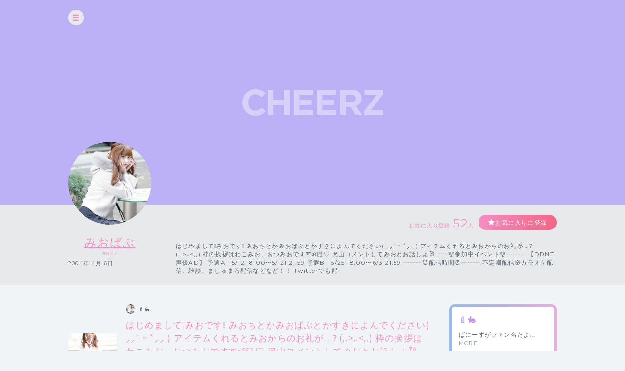

--- FILE ---
content_type: application/javascript
request_url: https://cheerz.cz/js/lib/jquery.bottom-1.0.js
body_size: 432
content:
/**
 * jQuery.bottom
 * Dual licensed under MIT and GPL.
 * Date: 2010-04-25
 *
 * @description Trigger the bottom event when the user has scrolled to the bottom of an element
 * @author Jim Yi
 * @version 1.0
 *
 * @id jQuery.fn.bottom
 * @param {Object} settings Hash of settings.
 * @return {jQuery} Returns the same jQuery object for chaining.
 *
 */
(function($){
	$.fn.bottom = function(options) {

		var defaults = {
			// how close to the scrollbar is to the bottom before triggering the event
			proximity: 0
		};

		var options = $.extend(defaults, options);

		return this.each(function() {
			var obj = this;
			$(obj).bind("scroll", function() {
				if (obj == window) {
					scrollHeight = $(document).height();
				}
				else {
					scrollHeight = $(obj)[0].scrollHeight;
				}
				scrollPosition = $(obj).height() + $(obj).scrollTop();
				if ( (scrollHeight - scrollPosition) / scrollHeight <= options.proximity) {
					$(obj).trigger("bottom");
				}
			});

			return false;
		});
	};
})(jQuery);
